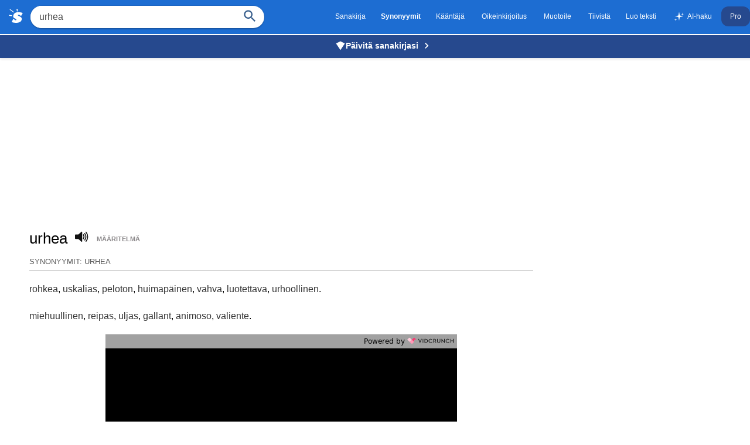

--- FILE ---
content_type: text/html
request_url: https://www.synonyymit.fi/urhea
body_size: 6257
content:
<!DOCTYPE html>
  <html lang="fi" dir="ltr">
  <head>
    <meta charset="utf-8">
    <title>Urhea synonyymit - Synonyymit.fi</title>
  
    <script>
      (function () {
        var hasPro =
          !!localStorage.getItem('sanakirja-pro') ||
          /(?:^|;\s*)sanakirja-pro=/.test(document.cookie);
  
        if (!hasPro) {
          var script = document.createElement('script');
          script.async = true;
          script.src = "https://pagead2.googlesyndication.com/pagead/js/adsbygoogle.js?client=ca-pub-3653608111345716";
          script.crossOrigin = "anonymous";
          script.fetchPriority = "high";
          script.id = "google-ads-script";
          document.head.appendChild(script);
        } else {
          document.documentElement.classList.add('pro');
        }
      })();
    </script>
  
    <meta name="viewport" content="width=device-width,minimum-scale=1,initial-scale=1">
    <meta name="description" content="Synonyymi urhea sanalle. Synonyymit.fi, ilmainen synonyymisanakirja netissä.">
    <link rel="canonical" href="https://www.synonyymit.fi&#47;urhea">
  
    <!-- Open Graph -->
    <meta property="og:site_name" content="Synonyymit.fi">
    <meta property="og:title" content="Urhea synonyymit">
    <meta property="og:description" content="Synonyymi urhea sanalle. Synonyymit.fi, ilmainen synonyymisanakirja netissä.">
    <meta property="og:url" content="https://www.synonyymit.fi&#47;urhea">
    <meta property="og:type" content="website">
    <meta property="og:image" content="https://www.suomisanakirja.fi/_res/sanakirja_bigger.png">
  
    <!-- Twitter -->
    <meta name="twitter:card" content="summary">
    <meta name="twitter:site" content="@suomisanakirja">
    <meta name="twitter:title" content="Urhea synonyymit">
    <meta name="twitter:description" content="Synonyymi urhea sanalle. Synonyymit.fi, ilmainen synonyymisanakirja netissä.">
    <meta name="twitter:image" content="https://www.suomisanakirja.fi/_res/sanakirja_bigger.png">
  
    <!-- PWA / theming basics -->
    <meta name="theme-color" content="#1d6dd2">
    <link rel="icon" href="/favicon.ico">
  
    <style>
    .headercont{background:#1d6dd2;position:fixed;width:100%;top:0;z-index:1}.header{max-width:1287px;margin:0 auto}.navi{font-size:12px;}.logo{padding:5px 13px 5px 5px}.sdef{color:#8c898b;font-weight:700;font-size:.7rem;display:inline-block;position:relative;bottom:4px;padding:.5rem 0 1rem;text-transform:uppercase}.center{text-align:center}h1{margin-right:.5rem;margin-bottom:0;display:inline-block;font-weight:400;font-size:1.6rem}.pro-banner{background:#26498e;text-align:center;padding:8px 15px;position:fixed;width:100%;top:40px;z-index:1;box-shadow:0 2px 4px rgba(0,0,0,.1)}.pro-banner a{color:#fff;text-decoration:none;font-weight:600;font-size:14px;display:inline-flex;align-items:center;gap:6px}.pro-banner a:hover{text-decoration:underline}.pro-banner-icon{width:18px;height:18px;fill:#fff;flex-shrink:0}.pro-banner-arrow{width:20px;height:20px;fill:#fff;flex-shrink:0;margin-left:4px}@media (max-width:500px){.pro-banner{top:43px;z-index:0}.headercont{z-index:2}#sform{z-index:2;position:relative}body.search-form-open .pro-banner{display:none!important}body.search-form-open .headercont{z-index:3}body.search-form-open #sform{z-index:3;position:relative}}
    @media (max-width:580px){h1{margin:0 5px 5px 0}#div-gpt-ad-1548452776063-0,#div-gpt-ad-1548456023940-0{min-height:250px}}body,li p{margin:0}.clear{clear:both}body{font-family: "SF Pro Display",-apple-system,BlinkMacSystemFont,"Segoe UI","Roboto","Oxygen","Ubuntu","Cantarell","Open Sans","Helvetica Neue",sans-serif;padding-top:76px}.submit{font-family:arial,sans;font-weight:700}ol{padding-left:20px;margin:2rem 0}h2{margin:1rem 0 0 0}.search{padding:10px 10px;display:flex}.sb{box-shadow:0 2px 2px 0 rgba(0,0,0,.16),0 0 0 1px rgba(0,0,0,.08);background:#fff;white-space:nowrap;border-radius:25px}.qs{font-size:16px;padding:10px 15px;border:0;border-radius:25px;color:#4a4a4a}#qs{border:0!important}.center{text-align:center}.spacer{height:10px}a,a:visited{text-decoration:none;color:#333}.navi a, .navi a:visited{color:#fff}.sel{color:#fff;font-weight:700}.sidead{margin-top:2rem;margin-bottom:2rem}.navi a,.sel{padding:10px 13px;display:inline-block}#resetbtn{display:none;position:absolute;margin-left:-45px;font-size:31px;color:#757575;cursor:pointer;background:0 0;border:0;-webkit-appearance:none}#qbtn{width:50px;background:0 0;color:buttontext;border:0;-webkit-appearance:none}#qbtn svg{display:block}.qspan{display:inline-block;fill:#355c8b;height:20px;line-height:24px;position:relative;width:27px;cursor:pointer}.speak{margin-right:10px;cursor:pointer}.footer{font-size:80%;color:#6c6c6c;padding:15px;text-align:center;line-height:150%}h3{margin-bottom:5px}.taiv{font-size:.8rem}#maindict p{line-height:1.9em}#rightside h3,h2{font-size:.8rem;font-weight:400;padding-bottom:10px;text-transform:uppercase;border-bottom:1px solid #ababab;color:#595959}.word ul{list-style-type:none;padding-left:0;margin:0;word-wrap:break-word;hyphens:auto;-webkit-hyphens:auto;-ms-hyphens:auto;}ul{padding:15px}.word ul li{margin:0 0 5px 0;vertical-align:top;display:inline}#maindict em{color:#767676}.wordbelowdef{margin-top:5px}.wordjb{min-width:320px;max-width:728px;width:100%;max-height:250px;margin-top:10px}.adbelowdef{width:300px;height:250px}.wordbelowdef,.wordbelowdef2{text-align:center}.com{line-height:190%}@media (max-width:460px){.navi{overflow:scroll;-webkit-overflow-scrolling:touch;white-space:nowrap}.qs{width:73%}.wordbelowdef,.wordbelowdef2{margin-left:-1rem;margin-right:-1rem}}@media (max-width:769px){.hideonmobile{display:none}.search{text-align:center;padding:10px 0}.navi .sel,.navi a{margin-right:0}#rightside{margin-top:0}#rightside h3{margin-left:0}#maindict,#rightside{margin:1rem;word-break:break-word}}@media(min-width:770px){.hideonmobile{display:block}#rightside{width:300px;}body{padding-top:96px}.pro-banner{top:60px}#main{display:flex}#rightside h3,.com{margin-left:1rem;margin-bottom:1rem}.adbelowdef{width:336px;height:280px}#content{max-width:1190px;margin:0 auto;padding-left:10px}.wordjb{width:728px;height:90px}.wordbelowdef{margin-right:35px;float:left}#maindict{width:100%;max-width:860px;margin-right:20px}a:hover{text-decoration:underline}.footer a:hover{color:#000}}.footer a{color:#666}.footer b{word-spacing:-4px}.syn li a{padding:5px 0;display:inline-block}.ant a{padding:5px}@media (min-width:1024px){.header{display:flex;justify-content:space-between}.navi{white-space:nowrap;align-self:center}#rightside{padding:10px 0}}@media(min-width:500px){.mobi{display:none}.qs{width:315px}.submit{height:42px;position:relative;top:-3px;padding:5px 15px;background:url(https://www.suomisanakirja.fi/_res/sanakirja.png) 0 -212px #2279ed;color:#fff;border:0;margin-left:0;margin-top:0;font-size:13px;border-radius:0 2px 2px 0}}@media (max-width:500px){#sform,.navi,#sform .logo{display:none}.mobi{display:flex;justify-content:space-between;align-items: center;}.menu{border-top: 1px solid #fff;border-bottom: 1px solid #fff;
  padding: 0.3rem 0.5rem;
  margin: 1rem 0 1rem 1rem;}}
      .word ul,h2{padding:1rem 0 .5rem}h2{margin-top:1rem}h2:first-of-type{margin-top:0;padding-top:0.3rem}.autocomplete-suggestions{text-align:left;cursor:default;border:1px solid #ccc;border-top:0;background:#fff;box-shadow:-1px 1px 3px rgba(0,0,0,.1);position:absolute;display:none;z-index:9999;max-height:254px;overflow:hidden;overflow-y:auto;box-sizing:border-box}.autocomplete-suggestion{display:block;position:relative;padding:0 .6em;line-height:2rem;white-space:nowrap;overflow:hidden;text-overflow:ellipsis;font-size:1.1rem;color:#333;font-weight:700}.autocomplete-suggestion b{font-weight:400}.autocomplete-suggestion.selected{background:#f0f0f0}.comment{display:none}#cf,#cv,.txtf{font-size:16px;padding:.5rem;width:95%}.sugsubmit{font-size:110%;padding:.5rem 1rem;background:#336fcb;border:none;color:#fff;margin:.2rem 0;-webkit-appearance:button}.suggest svg{width:24px;height:24px;fill:#039;vertical-align:sub;margin-right:5px}@media (prefers-color-scheme: dark) {
      body {
          background: #242023
      }
      .headercont {background:#2D292C}
      .pro-banner {background:#26498e}

      body,
      li p {
          color: #fff
      }

      a,
      a:visited {
          color: #fff
      }

      #rightside h3,
      h2 {
          color: #8C8C8D
      }
      .navi a, .navi a:visited {color:#959194}

      h2 {
          border-bottom: 1px solid #484044
      }
      #maindict em,
      .light {
          color: #888
      }
      .speak g {stroke:#8c898b;}
      .suggest svg {fill:#8c898b;}
      .sb{border:1px solid #5d595c}
      .sb,.qs{background:#2c292c;color:#fff}
      #qs{border:0!important}
      .qspan{fill:#5d595c}
  }
      .pro .ads,
      .pro [id^="div-gpt-ad"],
      .pro .pro-banner { display: none !important; }
    </style>
    <meta name="apple-itunes-app" content="app-id=6756674268">
  </head>

<body class="syn syn1" data-instant-allow-external-links>
  <div class="headercont">
    <div class="mobi">
      <a href="#" onclick="var navi=document.getElementById('navi');var cs=window.getComputedStyle(navi);var isVisible=cs.display!='none'&&navi.style.display!='none';if(!isVisible) {navi.style.display='block';document.body.classList.add('navi-open');} else {navi.style.display='none';document.body.classList.remove('navi-open');}" class="menu"></a>
      <a href="/" class="logo" aria-label="synonyymit.fi"><svg width="24" height="24" xmlns="http://www.w3.org/2000/svg" viewBox="0 0 70 71">
            <path fill="#fff" d="M44 2v6c1 5 1 5-1 5-3 0-3 0-3-3a58 58 0 0 0-1-6c0-4 0-4 2-4s3 0 3 2zM17 9l9 8a3 3 0 0 1-1 2A215 215 0 0 1 6 6C3 4 4 1 5 1l11 8zm46 10l7 2-4 8-5 8-3-3c-5-4-10-5-12-3s0 4 7 7c9 4 12 7 12 13 0 15-16 23-40 19a72 72 0 0 1-9-2l-2-1 3-6c6-12 5-12 9-8 3 4 8 6 11 4 2-2 1-4-6-8-7-3-10-6-9-12 0-16 18-24 41-18zM10 32c5 0 6 1 6 3s0 2-3 2l-8-1c-4-1-5-2-5-3 0-2 1-3 3-2a66 66 0 0 0 7 1z" />
          </svg></a>
          <a href="#" onclick="var sform=document.getElementById('sform');var cs=window.getComputedStyle(sform);var isHidden=cs.display=='none';if(isHidden) {sform.style.display='block';document.body.classList.add('search-form-open');setTimeout(function(){document.getElementById('qs').focus();},100);} else {sform.style.display='none';document.body.classList.remove('search-form-open');}return false;" class="qspan" style="height:30px;width:30px;padding-right:10px"><svg fill="#fff" focusable="false" xmlns="http://www.w3.org/2000/svg" viewBox="0 0 24 24">
<path d="M15.5 14h-.79l-.28-.27C15.41 12.59 16 11.11 16 9.5 16 5.91 13.09 3 9.5 3S3 5.91 3 9.5 5.91 16 9.5 16c1.61 0 3.09-.59 4.23-1.57l.27.28v.79l5 4.99L20.49 19l-4.99-5zm-6 0C7.01 14 5 11.99 5 9.5S7.01 5 9.5 5 14 7.01 14 9.5 11.99 14 9.5 14z"></path>
</svg></a>
    </div>
    <div class="header">
      <form method="get" action="/" name="f" class="search" id="sform"
              onsubmit="location.href='/'+encodeURIComponent(document.getElementById('qs').value.trim());return false;">
        <input type="hidden" name="syno" value="1" />
        <a href="/" class="logo"><svg width="24" height="24" xmlns="http://www.w3.org/2000/svg" viewBox="0 0 70 71">
            <path fill="#fff" d="M44 2v6c1 5 1 5-1 5-3 0-3 0-3-3a58 58 0 0 0-1-6c0-4 0-4 2-4s3 0 3 2zM17 9l9 8a3 3 0 0 1-1 2A215 215 0 0 1 6 6C3 4 4 1 5 1l11 8zm46 10l7 2-4 8-5 8-3-3c-5-4-10-5-12-3s0 4 7 7c9 4 12 7 12 13 0 15-16 23-40 19a72 72 0 0 1-9-2l-2-1 3-6c6-12 5-12 9-8 3 4 8 6 11 4 2-2 1-4-6-8-7-3-10-6-9-12 0-16 18-24 41-18zM10 32c5 0 6 1 6 3s0 2-3 2l-8-1c-4-1-5-2-5-3 0-2 1-3 3-2a66 66 0 0 0 7 1z" />
          </svg></a>
        <div class="sb"><input type="text" name="search" class="qs" id="qs" value="urhea" size="30" autocomplete="off" autocapitalize="none" aria-label="Hae" onclick="this.select()">
                      <button type="button" name="sa" id="resetbtn">
            <span aria-label="Tyhjennä haku">×</span>
          </button><button type="submit" name="sa" id="qbtn" aria-label="Haku">
            <span class="qspan">
              <svg focusable="false" xmlns="http://www.w3.org/2000/svg" viewBox="0 0 24 24">
                <path d="M15.5 14h-.79l-.28-.27C15.41 12.59 16 11.11 16 9.5 16 5.91 13.09 3 9.5 3S3 5.91 3 9.5 5.91 16 9.5 16c1.61 0 3.09-.59 4.23-1.57l.27.28v.79l5 4.99L20.49 19l-4.99-5zm-6 0C7.01 14 5 11.99 5 9.5S7.01 5 9.5 5 14 7.01 14 9.5 11.99 14 9.5 14z"></path>
              </svg>
            </span>
          </button>

                    </div>
      </form>
      <div class="navi" id="navi">
        <a href="https://www.suomisanakirja.fi&#47;urhea">Sanakirja</a><span class="sel">Synonyymit</span><a href="https://www.suomisanakirja.fi/k%C3%A4%C3%A4nt%C3%A4j%C3%A4.php">Kääntäjä</a>
        <a href="https://www.suomisanakirja.fi/oikeinkirjoitus.php">Oikeinkirjoitus</a>
        <a href="https://www.synonyymit.fi/muutateksti.php">Muotoile</a>
        <a href="https://www.suomisanakirja.fi/yhteenveto.php">Tiivistä</a><a href="https://www.suomisanakirja.fi/luoteksti.php">Luo teksti</a>
        <a href="https://www.suomisanakirja.fi/teksti/ai_chat"><svg xmlns="http://www.w3.org/2000/svg" width="20" height="20" viewBox="0 0 128 128" fill="currentColor" style="vertical-align:middle;margin-right:4px;display:inline-block;" aria-label="sparkles"><path d="M64 8 L72 48 L112 56 L72 64 L64 104 L56 64 L16 56 L56 48 Z"></path><path d="M100 18 L103 31 L116 34 L103 37 L100 50 L97 37 L84 34 L97 31 Z" opacity="0.9"></path><path d="M26 78 L29 91 L42 94 L29 97 L26 110 L23 97 L10 94 L23 91 Z" opacity="0.85"></path></svg>AI-haku</a>
        <a href="https://www.suomisanakirja.fi/pro.php" class="pro-link" style="background:#26498e;color: #fff;border-radius: 12px;padding: 10px 15px;">Pro</a>
                        </div>
    </div>
  </div>
  <div class="pro-banner">
    <a href="https://www.suomisanakirja.fi/pro.php">
      <svg class="pro-banner-icon" xmlns="http://www.w3.org/2000/svg" viewBox="0 0 24 24">
        <path d="M12,2L2,7L12,22L22,7L12,2Z"/>
      </svg>
      Päivitä sanakirjasi
      <svg class="pro-banner-arrow" xmlns="http://www.w3.org/2000/svg" viewBox="0 0 24 24">
        <path d="M8.59 16.59L13.17 12 8.59 7.41 10 6l6 6-6 6-1.41-1.41z"/>
      </svg>
    </a>
  </div>

<div id="content" class="word">
  

  

<div style="min-height:310px" class="ads">
    <!-- synonyymit_970x250 -->
  <!-- sanakirja_billboard -->
  <ins class="adsbygoogle" style="display:block" data-ad-client="ca-pub-3653608111345716" data-ad-slot="1915301578" data-ad-format="auto" data-full-width-responsive="true" data-ad-channel="9540852053"></ins>
  <script>
    (adsbygoogle = window.adsbygoogle || []).push({});
  </script>
    </div>




  <div id="main">



    <div id="maindict">

      <h1 id="transq">urhea</h1>
      <span class="speak" id="vc">
        <svg xmlns="http://www.w3.org/2000/svg" version="1" width="24" height="24" viewBox="0 0 75 75">
          <g stroke="#111" stroke-width="5">
            <path fill="#111" stroke-linejoin="round" d="M39 14L22 29H6v19h16l17 15V14z" />
            <path fill="none" stroke-linecap="round" d="M48 49a20 20 0 0 0 0-21M55 21a30 30 0 0 1 0 35M62 63a39 39 0 0 0 0-49" />
          </g>
        </svg>
      </span>

      
        <a href="https://www.suomisanakirja.fi&#47;urhea" class="sdef">määritelmä</a>








				
					

																		<h2><span>Synonyymit: urhea</span></h2>
							<p class="first">
								<a href="rohkea">rohkea</a>, <a href="uskalias">uskalias</a>, <a href="peloton">peloton</a>, <a href="huimapäinen">huimapäinen</a>, <a href="vahva">vahva</a>, <a href="luotettava">luotettava</a>, <a href="urhoollinen">urhoollinen</a>.
							</p>
						
																				
							

							<!-- /2376931/synonyymit_middle -->
															
							
							<p class="sec">
								<a href="miehuullinen">miehuullinen</a>, <a href="reipas">reipas</a>, <a href="uljas">uljas</a>, <a href="gallant">gallant</a>, <a href="animoso">animoso</a>, <a href="valiente">valiente</a>.
							</p>
												
												<div style="min-height:200px" id="vidcrunch-container" class="ads"></div>
						<script>
						  document.addEventListener('DOMContentLoaded', function() {
							var adContainer = document.getElementById('vidcrunch-container');
						
							// Set up Intersection Observer
							var observer = new IntersectionObserver(function(entries, observer) {
							  entries.forEach(function(entry) {
								if (entry.isIntersecting) {
								  // Only load the script when the ad-container comes into view
								  var script = document.createElement('script');
								  script.src = "https://tg1.vidcrunch.com/api/adserver/spt?AV_TAGID=65b91c0e456c42fbf2050004&AV_PUBLISHERID=62f2c2f3748be338413a8175";
								  script.async = true;
								  adContainer.appendChild(script);
						
								  // Once loaded, stop observing
								  observer.unobserve(adContainer);
								}
							  });
							});
						
							// Start observing the ad-container
							observer.observe(adContainer);
						  });
						</script>
						
													<h2><span>Vastakohdat: urhea</span></h2>
							<ul class="ant">
																	<li><a href="/pelkurimainen">pelkurimainen</a>,</li>
																	<li><a href="/pelkurimainen">pelkurimainen</a>,</li>
																	<li><a href="/jännittäjä">jännittäjä</a>,</li>
																	<li><a href="/peloisa">peloisa</a>,</li>
																	<li><a href="/arka">arka</a>,</li>
															</ul>
												
						
					
						
													<h2><span>Liittyvät sanat</span></h2>
							<p class="rel">
								<a href="arastelematon">arastelematon</a>, <a href="arkailematon">arkailematon</a>.
							</p>
						
						
													<h2><span>Katso myös</span></h2>
							<p class="rel">
								
																				<a href="/urhoollisuus">urhoollisuus</a>,
																				<a href="/urheus">urheus</a>,
									
								
																				<a href="/urheasti">urheasti</a>,
									
								
									
															</p>
						

													<h2>Läheisiä sanoja</h2>
							<ul class="rel">
																	<li><a href="/urbaani">urbaani</a>,</li>
																	<li><a href="/urbaaninen">urbaaninen</a>,</li>
																	<li><a href="/urbanize">urbanize</a>,</li>
																	<li><a href="/urbán">urbán</a>,</li>
																	<li><a href="/urea">urea</a>,</li>
																	<li><a href="/urgence">urgence</a>,</li>
																	<li></li>
																	<li><a href="/urheilija">urheilija</a>,</li>
																	<li><a href="/urheilijatar">urheilijatar</a>,</li>
															</ul>
						

						
																							

					
					<br />
					
					<div style="text-align:center;margin-bottom:2rem" class="ads">
					  <h4>Rakastatko sanoja? Tarvitsetko lisää määritelmiä?</h4>
					  <p class="teaser">Tilaamalla Suomen suurimman sanakirjan saat tuhansia määritelmiä ja tarkennetun haun ilman mainoksia!</p>
					  <a style="background:#26498e;padding:1rem 2rem;display:inline-block;border-radius: 0.5rem;color:#fff;text-transform:uppercase" rel="noopener" target="_blank" href="https://www.suomisanakirja.fi/pro.php">Suomisanakirja Pro</a>
					</div>


					<p>Etsi <a href="./" onclick="document.getElementById('sform').style.display='block';document.forms['f'].elements['search'].focus();return false;">toista sanaa</a> tai katso <b>urhea</b> <a href="https://www.suomisanakirja.fi/urhea">sivistyssanakirjasta</a>
											</p>


					

					

					


					


					
					

			</div> 
			<div id="rightside">
				
				<!-- sanakirja_side_300x250 -->
				<ins class="adsbygoogle hideonmobile" data-ad-client="ca-pub-3653608111345716" data-ad-slot="4647811702" data-ad-format="auto" data-full-width-responsive="true" data-ad-channel="9540852053"></ins>
				<script>
					(adsbygoogle = window.adsbygoogle || []).push({});
				</script>

								
				<div id='div-gpt-ad-1548453524689-0'>
									</div>



												

				
			</div>

		</div>	

	</div> 
	

</div>
</div>
<div class="footer">
    <b><a href="https://www.synonyymit.fi">Synonyymit</a></b> &nbsp; <a href="https://www.suomisanakirja.fi/tietoa.php">Tietoa</a> &nbsp;
          <a href="https://muunna.com">Muunna</a> &nbsp;
    &nbsp; <a href="https://refineimage.com">Refine Image</a> &nbsp;
    &copy; 2025 Suomisanakirja.fi
  </div>

      <script src="/footer.js"></script>
</body>
</html>


--- FILE ---
content_type: text/html; charset=utf-8
request_url: https://www.google.com/recaptcha/api2/aframe
body_size: 268
content:
<!DOCTYPE HTML><html><head><meta http-equiv="content-type" content="text/html; charset=UTF-8"></head><body><script nonce="Gm9yNU_nmYekxPjyE4NI4g">/** Anti-fraud and anti-abuse applications only. See google.com/recaptcha */ try{var clients={'sodar':'https://pagead2.googlesyndication.com/pagead/sodar?'};window.addEventListener("message",function(a){try{if(a.source===window.parent){var b=JSON.parse(a.data);var c=clients[b['id']];if(c){var d=document.createElement('img');d.src=c+b['params']+'&rc='+(localStorage.getItem("rc::a")?sessionStorage.getItem("rc::b"):"");window.document.body.appendChild(d);sessionStorage.setItem("rc::e",parseInt(sessionStorage.getItem("rc::e")||0)+1);localStorage.setItem("rc::h",'1768558074116');}}}catch(b){}});window.parent.postMessage("_grecaptcha_ready", "*");}catch(b){}</script></body></html>